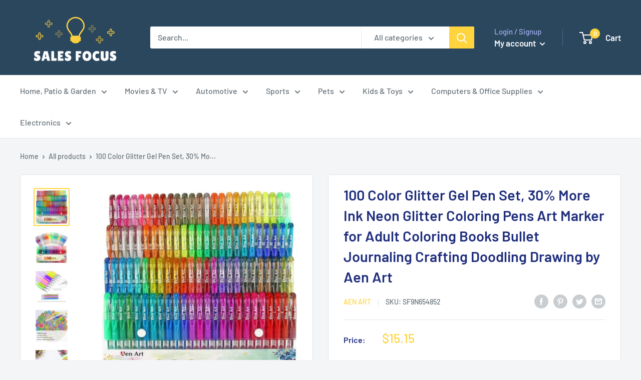

--- FILE ---
content_type: text/javascript
request_url: https://salesfocusstore.com/cdn/shop/t/2/assets/custom.js?v=90373254691674712701601814850
body_size: -806
content:
//# sourceMappingURL=/cdn/shop/t/2/assets/custom.js.map?v=90373254691674712701601814850
